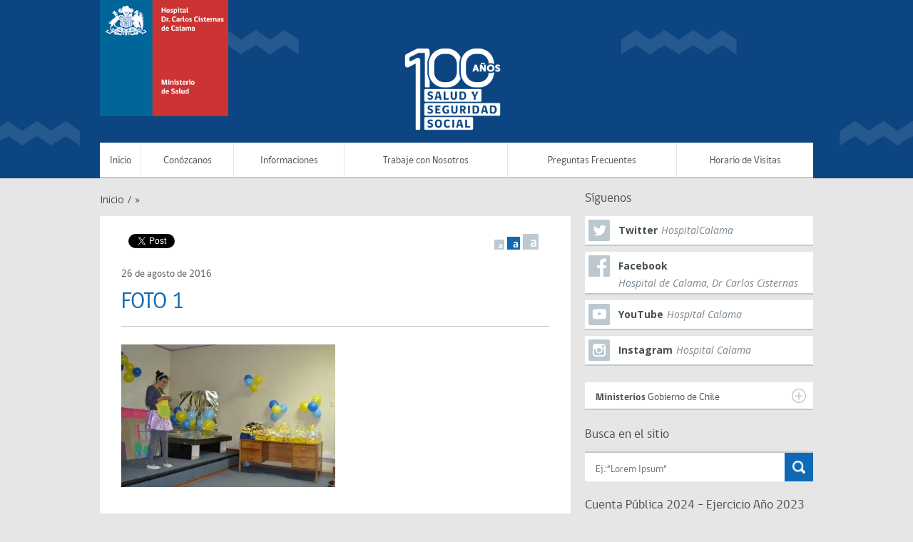

--- FILE ---
content_type: text/html; charset=UTF-8
request_url: https://hospitalcalama.gob.cl/foto-1-27/
body_size: 10689
content:
<!DOCTYPE html>
<!--[if lt IE 7]>      <html class="no-js lt-ie9 lt-ie8 lt-ie7"> <![endif]-->
<!--[if IE 7]>         <html class="no-js lt-ie9 lt-ie8"> <![endif]-->
<!--[if IE 8]>         <html class="no-js lt-ie9">
    <link rel="stylesheet" href="https://hospitalcalama.gob.cl/wp-content/themes/gobcl-wp-master/css/ie.css">
<![endif]-->
<!--[if gt IE 8]><!--> <html class="no-js"> <!--<![endif]-->
    <head>
        <meta charset="utf-8">
        <meta name="viewport" content="width=device-width, initial-scale=1">
        <meta http-equiv="X-UA-Compatible" content="IE=edge">
        <title>
          FOTO 1 - hospitalcalama.gob.cl        </title>

        <link href='https://fonts.googleapis.com/css?family=Open+Sans:400italic,700italic,400,700' rel='stylesheet' type='text/css'>
        <link rel="stylesheet" href="https://hospitalcalama.gob.cl/wp-content/themes/gobcl-wp-master/css/main.css">
        <link rel="shortcut icon" type="image/x-icon" href="https://hospitalcalama.gob.cl/wp-content/themes/gobcl-wp-master/img/favicon.ico"  />

        <!-- Facebook -->


	<meta property="og:title" content="FOTO 1" />
	<meta property="og:type" content="website" />
	<meta property="og:url" content="https://hospitalcalama.gob.cl/foto-1-27/" />
	<meta property="og:image" content="https://i0.wp.com/hospitalcalama.gob.cl/wp-content/uploads/2016/08/FOTO-1.jpg?resize=150%2C150&ssl=1" />
	<meta property="og:site_name" content="hospitalcalama.gob.cl">
	<meta property="og:description" content="">



<!-- ToDo: Twitter -->
        <meta name='robots' content='max-image-preview:large' />
<link rel='dns-prefetch' href='//stats.wp.com' />
<link rel='dns-prefetch' href='//v0.wordpress.com' />
<link rel='preconnect' href='//i0.wp.com' />
<link rel='preconnect' href='//c0.wp.com' />
<link rel="alternate" title="oEmbed (JSON)" type="application/json+oembed" href="https://hospitalcalama.gob.cl/wp-json/oembed/1.0/embed?url=https%3A%2F%2Fhospitalcalama.gob.cl%2Ffoto-1-27%2F" />
<link rel="alternate" title="oEmbed (XML)" type="text/xml+oembed" href="https://hospitalcalama.gob.cl/wp-json/oembed/1.0/embed?url=https%3A%2F%2Fhospitalcalama.gob.cl%2Ffoto-1-27%2F&#038;format=xml" />
<style id='wp-img-auto-sizes-contain-inline-css' type='text/css'>
img:is([sizes=auto i],[sizes^="auto," i]){contain-intrinsic-size:3000px 1500px}
/*# sourceURL=wp-img-auto-sizes-contain-inline-css */
</style>
<style id='wp-emoji-styles-inline-css' type='text/css'>

	img.wp-smiley, img.emoji {
		display: inline !important;
		border: none !important;
		box-shadow: none !important;
		height: 1em !important;
		width: 1em !important;
		margin: 0 0.07em !important;
		vertical-align: -0.1em !important;
		background: none !important;
		padding: 0 !important;
	}
/*# sourceURL=wp-emoji-styles-inline-css */
</style>
<style id='wp-block-library-inline-css' type='text/css'>
:root{--wp-block-synced-color:#7a00df;--wp-block-synced-color--rgb:122,0,223;--wp-bound-block-color:var(--wp-block-synced-color);--wp-editor-canvas-background:#ddd;--wp-admin-theme-color:#007cba;--wp-admin-theme-color--rgb:0,124,186;--wp-admin-theme-color-darker-10:#006ba1;--wp-admin-theme-color-darker-10--rgb:0,107,160.5;--wp-admin-theme-color-darker-20:#005a87;--wp-admin-theme-color-darker-20--rgb:0,90,135;--wp-admin-border-width-focus:2px}@media (min-resolution:192dpi){:root{--wp-admin-border-width-focus:1.5px}}.wp-element-button{cursor:pointer}:root .has-very-light-gray-background-color{background-color:#eee}:root .has-very-dark-gray-background-color{background-color:#313131}:root .has-very-light-gray-color{color:#eee}:root .has-very-dark-gray-color{color:#313131}:root .has-vivid-green-cyan-to-vivid-cyan-blue-gradient-background{background:linear-gradient(135deg,#00d084,#0693e3)}:root .has-purple-crush-gradient-background{background:linear-gradient(135deg,#34e2e4,#4721fb 50%,#ab1dfe)}:root .has-hazy-dawn-gradient-background{background:linear-gradient(135deg,#faaca8,#dad0ec)}:root .has-subdued-olive-gradient-background{background:linear-gradient(135deg,#fafae1,#67a671)}:root .has-atomic-cream-gradient-background{background:linear-gradient(135deg,#fdd79a,#004a59)}:root .has-nightshade-gradient-background{background:linear-gradient(135deg,#330968,#31cdcf)}:root .has-midnight-gradient-background{background:linear-gradient(135deg,#020381,#2874fc)}:root{--wp--preset--font-size--normal:16px;--wp--preset--font-size--huge:42px}.has-regular-font-size{font-size:1em}.has-larger-font-size{font-size:2.625em}.has-normal-font-size{font-size:var(--wp--preset--font-size--normal)}.has-huge-font-size{font-size:var(--wp--preset--font-size--huge)}.has-text-align-center{text-align:center}.has-text-align-left{text-align:left}.has-text-align-right{text-align:right}.has-fit-text{white-space:nowrap!important}#end-resizable-editor-section{display:none}.aligncenter{clear:both}.items-justified-left{justify-content:flex-start}.items-justified-center{justify-content:center}.items-justified-right{justify-content:flex-end}.items-justified-space-between{justify-content:space-between}.screen-reader-text{border:0;clip-path:inset(50%);height:1px;margin:-1px;overflow:hidden;padding:0;position:absolute;width:1px;word-wrap:normal!important}.screen-reader-text:focus{background-color:#ddd;clip-path:none;color:#444;display:block;font-size:1em;height:auto;left:5px;line-height:normal;padding:15px 23px 14px;text-decoration:none;top:5px;width:auto;z-index:100000}html :where(.has-border-color){border-style:solid}html :where([style*=border-top-color]){border-top-style:solid}html :where([style*=border-right-color]){border-right-style:solid}html :where([style*=border-bottom-color]){border-bottom-style:solid}html :where([style*=border-left-color]){border-left-style:solid}html :where([style*=border-width]){border-style:solid}html :where([style*=border-top-width]){border-top-style:solid}html :where([style*=border-right-width]){border-right-style:solid}html :where([style*=border-bottom-width]){border-bottom-style:solid}html :where([style*=border-left-width]){border-left-style:solid}html :where(img[class*=wp-image-]){height:auto;max-width:100%}:where(figure){margin:0 0 1em}html :where(.is-position-sticky){--wp-admin--admin-bar--position-offset:var(--wp-admin--admin-bar--height,0px)}@media screen and (max-width:600px){html :where(.is-position-sticky){--wp-admin--admin-bar--position-offset:0px}}

/*# sourceURL=wp-block-library-inline-css */
</style><style id='global-styles-inline-css' type='text/css'>
:root{--wp--preset--aspect-ratio--square: 1;--wp--preset--aspect-ratio--4-3: 4/3;--wp--preset--aspect-ratio--3-4: 3/4;--wp--preset--aspect-ratio--3-2: 3/2;--wp--preset--aspect-ratio--2-3: 2/3;--wp--preset--aspect-ratio--16-9: 16/9;--wp--preset--aspect-ratio--9-16: 9/16;--wp--preset--color--black: #000000;--wp--preset--color--cyan-bluish-gray: #abb8c3;--wp--preset--color--white: #ffffff;--wp--preset--color--pale-pink: #f78da7;--wp--preset--color--vivid-red: #cf2e2e;--wp--preset--color--luminous-vivid-orange: #ff6900;--wp--preset--color--luminous-vivid-amber: #fcb900;--wp--preset--color--light-green-cyan: #7bdcb5;--wp--preset--color--vivid-green-cyan: #00d084;--wp--preset--color--pale-cyan-blue: #8ed1fc;--wp--preset--color--vivid-cyan-blue: #0693e3;--wp--preset--color--vivid-purple: #9b51e0;--wp--preset--gradient--vivid-cyan-blue-to-vivid-purple: linear-gradient(135deg,rgb(6,147,227) 0%,rgb(155,81,224) 100%);--wp--preset--gradient--light-green-cyan-to-vivid-green-cyan: linear-gradient(135deg,rgb(122,220,180) 0%,rgb(0,208,130) 100%);--wp--preset--gradient--luminous-vivid-amber-to-luminous-vivid-orange: linear-gradient(135deg,rgb(252,185,0) 0%,rgb(255,105,0) 100%);--wp--preset--gradient--luminous-vivid-orange-to-vivid-red: linear-gradient(135deg,rgb(255,105,0) 0%,rgb(207,46,46) 100%);--wp--preset--gradient--very-light-gray-to-cyan-bluish-gray: linear-gradient(135deg,rgb(238,238,238) 0%,rgb(169,184,195) 100%);--wp--preset--gradient--cool-to-warm-spectrum: linear-gradient(135deg,rgb(74,234,220) 0%,rgb(151,120,209) 20%,rgb(207,42,186) 40%,rgb(238,44,130) 60%,rgb(251,105,98) 80%,rgb(254,248,76) 100%);--wp--preset--gradient--blush-light-purple: linear-gradient(135deg,rgb(255,206,236) 0%,rgb(152,150,240) 100%);--wp--preset--gradient--blush-bordeaux: linear-gradient(135deg,rgb(254,205,165) 0%,rgb(254,45,45) 50%,rgb(107,0,62) 100%);--wp--preset--gradient--luminous-dusk: linear-gradient(135deg,rgb(255,203,112) 0%,rgb(199,81,192) 50%,rgb(65,88,208) 100%);--wp--preset--gradient--pale-ocean: linear-gradient(135deg,rgb(255,245,203) 0%,rgb(182,227,212) 50%,rgb(51,167,181) 100%);--wp--preset--gradient--electric-grass: linear-gradient(135deg,rgb(202,248,128) 0%,rgb(113,206,126) 100%);--wp--preset--gradient--midnight: linear-gradient(135deg,rgb(2,3,129) 0%,rgb(40,116,252) 100%);--wp--preset--font-size--small: 13px;--wp--preset--font-size--medium: 20px;--wp--preset--font-size--large: 36px;--wp--preset--font-size--x-large: 42px;--wp--preset--spacing--20: 0.44rem;--wp--preset--spacing--30: 0.67rem;--wp--preset--spacing--40: 1rem;--wp--preset--spacing--50: 1.5rem;--wp--preset--spacing--60: 2.25rem;--wp--preset--spacing--70: 3.38rem;--wp--preset--spacing--80: 5.06rem;--wp--preset--shadow--natural: 6px 6px 9px rgba(0, 0, 0, 0.2);--wp--preset--shadow--deep: 12px 12px 50px rgba(0, 0, 0, 0.4);--wp--preset--shadow--sharp: 6px 6px 0px rgba(0, 0, 0, 0.2);--wp--preset--shadow--outlined: 6px 6px 0px -3px rgb(255, 255, 255), 6px 6px rgb(0, 0, 0);--wp--preset--shadow--crisp: 6px 6px 0px rgb(0, 0, 0);}:where(.is-layout-flex){gap: 0.5em;}:where(.is-layout-grid){gap: 0.5em;}body .is-layout-flex{display: flex;}.is-layout-flex{flex-wrap: wrap;align-items: center;}.is-layout-flex > :is(*, div){margin: 0;}body .is-layout-grid{display: grid;}.is-layout-grid > :is(*, div){margin: 0;}:where(.wp-block-columns.is-layout-flex){gap: 2em;}:where(.wp-block-columns.is-layout-grid){gap: 2em;}:where(.wp-block-post-template.is-layout-flex){gap: 1.25em;}:where(.wp-block-post-template.is-layout-grid){gap: 1.25em;}.has-black-color{color: var(--wp--preset--color--black) !important;}.has-cyan-bluish-gray-color{color: var(--wp--preset--color--cyan-bluish-gray) !important;}.has-white-color{color: var(--wp--preset--color--white) !important;}.has-pale-pink-color{color: var(--wp--preset--color--pale-pink) !important;}.has-vivid-red-color{color: var(--wp--preset--color--vivid-red) !important;}.has-luminous-vivid-orange-color{color: var(--wp--preset--color--luminous-vivid-orange) !important;}.has-luminous-vivid-amber-color{color: var(--wp--preset--color--luminous-vivid-amber) !important;}.has-light-green-cyan-color{color: var(--wp--preset--color--light-green-cyan) !important;}.has-vivid-green-cyan-color{color: var(--wp--preset--color--vivid-green-cyan) !important;}.has-pale-cyan-blue-color{color: var(--wp--preset--color--pale-cyan-blue) !important;}.has-vivid-cyan-blue-color{color: var(--wp--preset--color--vivid-cyan-blue) !important;}.has-vivid-purple-color{color: var(--wp--preset--color--vivid-purple) !important;}.has-black-background-color{background-color: var(--wp--preset--color--black) !important;}.has-cyan-bluish-gray-background-color{background-color: var(--wp--preset--color--cyan-bluish-gray) !important;}.has-white-background-color{background-color: var(--wp--preset--color--white) !important;}.has-pale-pink-background-color{background-color: var(--wp--preset--color--pale-pink) !important;}.has-vivid-red-background-color{background-color: var(--wp--preset--color--vivid-red) !important;}.has-luminous-vivid-orange-background-color{background-color: var(--wp--preset--color--luminous-vivid-orange) !important;}.has-luminous-vivid-amber-background-color{background-color: var(--wp--preset--color--luminous-vivid-amber) !important;}.has-light-green-cyan-background-color{background-color: var(--wp--preset--color--light-green-cyan) !important;}.has-vivid-green-cyan-background-color{background-color: var(--wp--preset--color--vivid-green-cyan) !important;}.has-pale-cyan-blue-background-color{background-color: var(--wp--preset--color--pale-cyan-blue) !important;}.has-vivid-cyan-blue-background-color{background-color: var(--wp--preset--color--vivid-cyan-blue) !important;}.has-vivid-purple-background-color{background-color: var(--wp--preset--color--vivid-purple) !important;}.has-black-border-color{border-color: var(--wp--preset--color--black) !important;}.has-cyan-bluish-gray-border-color{border-color: var(--wp--preset--color--cyan-bluish-gray) !important;}.has-white-border-color{border-color: var(--wp--preset--color--white) !important;}.has-pale-pink-border-color{border-color: var(--wp--preset--color--pale-pink) !important;}.has-vivid-red-border-color{border-color: var(--wp--preset--color--vivid-red) !important;}.has-luminous-vivid-orange-border-color{border-color: var(--wp--preset--color--luminous-vivid-orange) !important;}.has-luminous-vivid-amber-border-color{border-color: var(--wp--preset--color--luminous-vivid-amber) !important;}.has-light-green-cyan-border-color{border-color: var(--wp--preset--color--light-green-cyan) !important;}.has-vivid-green-cyan-border-color{border-color: var(--wp--preset--color--vivid-green-cyan) !important;}.has-pale-cyan-blue-border-color{border-color: var(--wp--preset--color--pale-cyan-blue) !important;}.has-vivid-cyan-blue-border-color{border-color: var(--wp--preset--color--vivid-cyan-blue) !important;}.has-vivid-purple-border-color{border-color: var(--wp--preset--color--vivid-purple) !important;}.has-vivid-cyan-blue-to-vivid-purple-gradient-background{background: var(--wp--preset--gradient--vivid-cyan-blue-to-vivid-purple) !important;}.has-light-green-cyan-to-vivid-green-cyan-gradient-background{background: var(--wp--preset--gradient--light-green-cyan-to-vivid-green-cyan) !important;}.has-luminous-vivid-amber-to-luminous-vivid-orange-gradient-background{background: var(--wp--preset--gradient--luminous-vivid-amber-to-luminous-vivid-orange) !important;}.has-luminous-vivid-orange-to-vivid-red-gradient-background{background: var(--wp--preset--gradient--luminous-vivid-orange-to-vivid-red) !important;}.has-very-light-gray-to-cyan-bluish-gray-gradient-background{background: var(--wp--preset--gradient--very-light-gray-to-cyan-bluish-gray) !important;}.has-cool-to-warm-spectrum-gradient-background{background: var(--wp--preset--gradient--cool-to-warm-spectrum) !important;}.has-blush-light-purple-gradient-background{background: var(--wp--preset--gradient--blush-light-purple) !important;}.has-blush-bordeaux-gradient-background{background: var(--wp--preset--gradient--blush-bordeaux) !important;}.has-luminous-dusk-gradient-background{background: var(--wp--preset--gradient--luminous-dusk) !important;}.has-pale-ocean-gradient-background{background: var(--wp--preset--gradient--pale-ocean) !important;}.has-electric-grass-gradient-background{background: var(--wp--preset--gradient--electric-grass) !important;}.has-midnight-gradient-background{background: var(--wp--preset--gradient--midnight) !important;}.has-small-font-size{font-size: var(--wp--preset--font-size--small) !important;}.has-medium-font-size{font-size: var(--wp--preset--font-size--medium) !important;}.has-large-font-size{font-size: var(--wp--preset--font-size--large) !important;}.has-x-large-font-size{font-size: var(--wp--preset--font-size--x-large) !important;}
/*# sourceURL=global-styles-inline-css */
</style>

<style id='classic-theme-styles-inline-css' type='text/css'>
/*! This file is auto-generated */
.wp-block-button__link{color:#fff;background-color:#32373c;border-radius:9999px;box-shadow:none;text-decoration:none;padding:calc(.667em + 2px) calc(1.333em + 2px);font-size:1.125em}.wp-block-file__button{background:#32373c;color:#fff;text-decoration:none}
/*# sourceURL=/wp-includes/css/classic-themes.min.css */
</style>
<link rel='stylesheet' id='awsm-ead-public-css' href='https://hospitalcalama.gob.cl/wp-content/plugins/embed-any-document/css/embed-public.min.css?ver=2.7.4' type='text/css' media='all' />
<link rel='stylesheet' id='video_popup_main_style-css' href='https://hospitalcalama.gob.cl/wp-content/plugins/video-popup/assets/css/videoPopup.css?ver=2.0.3' type='text/css' media='all' />
<script type="text/javascript" src="https://c0.wp.com/c/6.9/wp-includes/js/jquery/jquery.min.js" id="jquery-core-js"></script>
<script type="text/javascript" src="https://c0.wp.com/c/6.9/wp-includes/js/jquery/jquery-migrate.min.js" id="jquery-migrate-js"></script>
<script type="text/javascript" id="video_popup_main_modal-js-extra">
/* <![CDATA[ */
var theVideoPopupGeneralOptions = {"wrap_close":"false","no_cookie":"false","debug":"0"};
//# sourceURL=video_popup_main_modal-js-extra
/* ]]> */
</script>
<script type="text/javascript" src="https://hospitalcalama.gob.cl/wp-content/plugins/video-popup/assets/js/videoPopup.js?ver=2.0.3" id="video_popup_main_modal-js"></script>
	<style>img#wpstats{display:none}</style>
		
<!-- Jetpack Open Graph Tags -->
<meta property="og:type" content="article" />
<meta property="og:title" content="FOTO 1" />
<meta property="og:url" content="https://hospitalcalama.gob.cl/foto-1-27/" />
<meta property="og:description" content="Visita la entrada para saber más." />
<meta property="article:published_time" content="2016-08-26T18:51:33+00:00" />
<meta property="article:modified_time" content="2016-08-26T18:51:33+00:00" />
<meta property="og:site_name" content="hospitalcalama.gob.cl" />
<meta property="og:image" content="https://hospitalcalama.gob.cl/wp-content/uploads/2016/08/FOTO-1.jpg" />
<meta property="og:image:alt" content="" />
<meta property="og:locale" content="es_ES" />
<meta name="twitter:text:title" content="FOTO 1" />
<meta name="twitter:image" content="https://i0.wp.com/hospitalcalama.gob.cl/wp-content/uploads/2016/08/FOTO-1.jpg?fit=1200%2C800&#038;ssl=1&#038;w=640" />
<meta name="twitter:card" content="summary_large_image" />
<meta name="twitter:description" content="Visita la entrada para saber más." />

<!-- End Jetpack Open Graph Tags -->
<link rel="icon" href="https://i0.wp.com/hospitalcalama.gob.cl/wp-content/uploads/2016/04/cropped-logo-pag-web-trasnparente.png?fit=32%2C32&#038;ssl=1" sizes="32x32" />
<link rel="icon" href="https://i0.wp.com/hospitalcalama.gob.cl/wp-content/uploads/2016/04/cropped-logo-pag-web-trasnparente.png?fit=192%2C192&#038;ssl=1" sizes="192x192" />
<link rel="apple-touch-icon" href="https://i0.wp.com/hospitalcalama.gob.cl/wp-content/uploads/2016/04/cropped-logo-pag-web-trasnparente.png?fit=180%2C180&#038;ssl=1" />
<meta name="msapplication-TileImage" content="https://i0.wp.com/hospitalcalama.gob.cl/wp-content/uploads/2016/04/cropped-logo-pag-web-trasnparente.png?fit=270%2C270&#038;ssl=1" />

    </head>
    <body data-rsssl=1 class="attachment wp-singular attachment-template-default single single-attachment postid-485 attachmentid-485 attachment-jpeg wp-theme-gobcl-wp-master wp-child-theme-gobcl-wp-master-child">

        <div id="fb-root"></div>
        <script>(function(d, s, id) {
          var js, fjs = d.getElementsByTagName(s)[0];
          if (d.getElementById(id)) return;
          js = d.createElement(s); js.id = id;
          // reemplazar ID_DEL_APP_DE_FACEBOOK
          js.src = "//connect.facebook.net/es_LA/sdk.js#xfbml=1&appId=ID_DEL_APP_DE_FACEBOOK&version=v2.0";
          fjs.parentNode.insertBefore(js, fjs);
        }(document, 'script', 'facebook-jssdk'));</script>

    <div id="menu-movil">
        <div class="wrap">
            <nav id="menu-principal">
                <!-- Menu Principal - Móvil -->
                <ul id="menu-main-menu" class="menu-main"><li id="menu-item-3345" class="menu-item menu-item-type-custom menu-item-object-custom menu-item-home menu-item-3345"><a href="https://hospitalcalama.gob.cl/">Inicio</a></li>
<li id="menu-item-2619" class="menu-item menu-item-type-custom menu-item-object-custom menu-item-home menu-item-has-children menu-item-2619"><a href="https://hospitalcalama.gob.cl">Conózcanos</a>
<ul class="sub-menu">
	<li id="menu-item-1411" class="menu-item menu-item-type-post_type menu-item-object-page menu-item-1411"><a href="https://hospitalcalama.gob.cl/autoridades/">Autoridades</a></li>
	<li id="menu-item-4162" class="menu-item menu-item-type-post_type menu-item-object-page menu-item-4162"><a href="https://hospitalcalama.gob.cl/mision-y-vision/">Misión y Visión</a></li>
	<li id="menu-item-4208" class="menu-item menu-item-type-post_type menu-item-object-page menu-item-4208"><a href="https://hospitalcalama.gob.cl/objetivos-estrategicos/">Objetivos Estratégicos</a></li>
	<li id="menu-item-2603" class="menu-item menu-item-type-post_type menu-item-object-page menu-item-2603"><a href="https://hospitalcalama.gob.cl/cartera-de-servicios/">Cartera de Servicios</a></li>
	<li id="menu-item-4296" class="menu-item menu-item-type-post_type menu-item-object-page menu-item-4296"><a href="https://hospitalcalama.gob.cl/indicadores-de-gestion/">Indicadores de Gestión</a></li>
	<li id="menu-item-2620" class="menu-item menu-item-type-custom menu-item-object-custom menu-item-2620"><a href="https://hospitalcalama.gob.cl/cual-es-el-telefono-pago-de-proveedores/">Pago de Proveedores</a></li>
	<li id="menu-item-3100" class="menu-item menu-item-type-post_type menu-item-object-page menu-item-3100"><a href="https://hospitalcalama.gob.cl/organigrama-hcc/">Organigrama HCC</a></li>
</ul>
</li>
<li id="menu-item-2621" class="menu-item menu-item-type-custom menu-item-object-custom menu-item-home menu-item-has-children menu-item-2621"><a href="https://hospitalcalama.gob.cl">Informaciones</a>
<ul class="sub-menu">
	<li id="menu-item-306" class="menu-item menu-item-type-post_type menu-item-object-page menu-item-306"><a href="https://hospitalcalama.gob.cl/cuenta-publica/">Cuenta Pública</a></li>
</ul>
</li>
<li id="menu-item-3317" class="menu-item menu-item-type-custom menu-item-object-custom menu-item-has-children menu-item-3317"><a href="https://hospitalcalama.gob.cl/trabaje-con-nosotros/">Trabaje con Nosotros</a>
<ul class="sub-menu">
	<li id="menu-item-3296" class="menu-item menu-item-type-post_type menu-item-object-page menu-item-3296"><a href="https://hospitalcalama.gob.cl/trabaje-con-nosotros/">Trabaja Con Nosotros</a></li>
	<li id="menu-item-3321" class="menu-item menu-item-type-post_type menu-item-object-page menu-item-3321"><a href="https://hospitalcalama.gob.cl/trabaje-con-nosotros/archivos-descargables/">Archivos Descargables</a></li>
</ul>
</li>
<li id="menu-item-2528" class="menu-item menu-item-type-post_type menu-item-object-page menu-item-2528"><a href="https://hospitalcalama.gob.cl/preguntas-frecuentes/">Preguntas Frecuentes</a></li>
<li id="menu-item-2537" class="menu-item menu-item-type-post_type menu-item-object-page menu-item-2537"><a href="https://hospitalcalama.gob.cl/horario-de-visitas/">Horario de Visitas</a></li>
</ul>            </nav>
        </div>
    </div>

    <header style="background-image:url('https://hospitalcalama.gob.cl/wp-content/uploads/2024/03/PARA-WEB-header-100-anos-1920x1440_azul.png')">
        <div class="wrap">

        	<h1 id="logo-main">
                <a href="https://hospitalcalama.gob.cl/">
                    <img src="https://hospitalcalama.gob.cl/wp-content/uploads/2019/11/isologo.png">
                </a>
            </h1>

            <nav id="menu-principal">
            <!-- Menu Principal -->
                <ul id="menu-main-menu" class="menu-main"><li class="menu-item menu-item-type-custom menu-item-object-custom menu-item-home menu-item-3345"><a href="https://hospitalcalama.gob.cl/">Inicio</a></li>
<li class="menu-item menu-item-type-custom menu-item-object-custom menu-item-home menu-item-has-children menu-item-2619"><a href="https://hospitalcalama.gob.cl">Conózcanos</a>
<ul class="sub-menu">
	<li class="menu-item menu-item-type-post_type menu-item-object-page menu-item-1411"><a href="https://hospitalcalama.gob.cl/autoridades/">Autoridades</a></li>
	<li class="menu-item menu-item-type-post_type menu-item-object-page menu-item-4162"><a href="https://hospitalcalama.gob.cl/mision-y-vision/">Misión y Visión</a></li>
	<li class="menu-item menu-item-type-post_type menu-item-object-page menu-item-4208"><a href="https://hospitalcalama.gob.cl/objetivos-estrategicos/">Objetivos Estratégicos</a></li>
	<li class="menu-item menu-item-type-post_type menu-item-object-page menu-item-2603"><a href="https://hospitalcalama.gob.cl/cartera-de-servicios/">Cartera de Servicios</a></li>
	<li class="menu-item menu-item-type-post_type menu-item-object-page menu-item-4296"><a href="https://hospitalcalama.gob.cl/indicadores-de-gestion/">Indicadores de Gestión</a></li>
	<li class="menu-item menu-item-type-custom menu-item-object-custom menu-item-2620"><a href="https://hospitalcalama.gob.cl/cual-es-el-telefono-pago-de-proveedores/">Pago de Proveedores</a></li>
	<li class="menu-item menu-item-type-post_type menu-item-object-page menu-item-3100"><a href="https://hospitalcalama.gob.cl/organigrama-hcc/">Organigrama HCC</a></li>
</ul>
</li>
<li class="menu-item menu-item-type-custom menu-item-object-custom menu-item-home menu-item-has-children menu-item-2621"><a href="https://hospitalcalama.gob.cl">Informaciones</a>
<ul class="sub-menu">
	<li class="menu-item menu-item-type-post_type menu-item-object-page menu-item-306"><a href="https://hospitalcalama.gob.cl/cuenta-publica/">Cuenta Pública</a></li>
</ul>
</li>
<li class="menu-item menu-item-type-custom menu-item-object-custom menu-item-has-children menu-item-3317"><a href="https://hospitalcalama.gob.cl/trabaje-con-nosotros/">Trabaje con Nosotros</a>
<ul class="sub-menu">
	<li class="menu-item menu-item-type-post_type menu-item-object-page menu-item-3296"><a href="https://hospitalcalama.gob.cl/trabaje-con-nosotros/">Trabaja Con Nosotros</a></li>
	<li class="menu-item menu-item-type-post_type menu-item-object-page menu-item-3321"><a href="https://hospitalcalama.gob.cl/trabaje-con-nosotros/archivos-descargables/">Archivos Descargables</a></li>
</ul>
</li>
<li class="menu-item menu-item-type-post_type menu-item-object-page menu-item-2528"><a href="https://hospitalcalama.gob.cl/preguntas-frecuentes/">Preguntas Frecuentes</a></li>
<li class="menu-item menu-item-type-post_type menu-item-object-page menu-item-2537"><a href="https://hospitalcalama.gob.cl/horario-de-visitas/">Horario de Visitas</a></li>
</ul>            </nav>


            <a href="#" id="menu-movil-trigger">Menú Principal</a>

        </div>
    </header>


	<div id="content">

		<div class="wrap">

			<div id="main">

				<div id="breadcrumbs">
					<ul>
						<li><a href="https://hospitalcalama.gob.cl">Inicio</a></li>
						<li class="sep">/</li>
						<li><a href=""> »</a></li>

					</ul>
					<div class="clearfix"></div>
				</div>

				<div class="post">

					
						<div class="pic">
													</div>

						<div class="clearfix"></div>

						<div class="social">
							<ul>
								<li>
									<div class="fb-like" data-href="https://hospitalcalama.gob.cl/foto-1-27/" data-layout="button_count" data-action="like" data-show-faces="false" data-share="true"></div>
								</li>
								<li>
									<a href="https://twitter.com/share" class="twitter-share-button" data-via="gobiernodechile" data-lang="es" data-url="https://hospitalcalama.gob.cl/foto-1-27/">Twittear</a>
								</li>
							</ul>
						</div>

						<div class="fontsize">
							<ul>
								<li class="small"><a data-size="10">a</a></li>
								<li class="medium current"><a data-size="14">a</a></li>
								<li class="large"><a data-size="20">a</a></li>
							</ul>
						</div>

						<div class="clearfix"></div>

						<div class="texto">
							<span class="meta">26 de agosto de 2016 </span>
							<h3 class="title">FOTO 1</h3>
							<div class="contenido">
								<p class="attachment"><a href="https://i0.wp.com/hospitalcalama.gob.cl/wp-content/uploads/2016/08/FOTO-1.jpg?ssl=1"><img fetchpriority="high" decoding="async" width="300" height="200" src="https://i0.wp.com/hospitalcalama.gob.cl/wp-content/uploads/2016/08/FOTO-1.jpg?fit=300%2C200&amp;ssl=1" class="attachment-medium size-medium" alt="" srcset="https://i0.wp.com/hospitalcalama.gob.cl/wp-content/uploads/2016/08/FOTO-1.jpg?w=1279&amp;ssl=1 1279w, https://i0.wp.com/hospitalcalama.gob.cl/wp-content/uploads/2016/08/FOTO-1.jpg?resize=300%2C200&amp;ssl=1 300w, https://i0.wp.com/hospitalcalama.gob.cl/wp-content/uploads/2016/08/FOTO-1.jpg?resize=768%2C512&amp;ssl=1 768w, https://i0.wp.com/hospitalcalama.gob.cl/wp-content/uploads/2016/08/FOTO-1.jpg?resize=1024%2C683&amp;ssl=1 1024w, https://i0.wp.com/hospitalcalama.gob.cl/wp-content/uploads/2016/08/FOTO-1.jpg?resize=660%2C440&amp;ssl=1 660w" sizes="(max-width: 300px) 100vw, 300px" /></a></p>
							</div>
						</div>

										
					<div class="clearfix"></div>

				</div>

			</div>

			<!-- Sidebar -->

			<div id="sidebar">

        <div class="redes-lista">

        <h5 class="titulo-seccion">Síguenos</h5>
        <ul>
            
            


                                    
                    <li class="twitter">
                        <a class="clearfix" href="https://twitter.com/CHospitalcalama">
                            <span class="icono"></span>
                            <div class="texto">
                                <span class="red">Twitter</span>
                                <span class="usuario">HospitalCalama</span>
                            </div>
                        </a>
                    </li>
                

            


                                    
                    <li class="facebook">
                        <a class="clearfix" href="https://www.facebook.com/HospitalCalama/">
                            <span class="icono"></span>
                            <div class="texto">
                                <span class="red">Facebook</span>
                                <span class="usuario">Hospital de Calama, Dr Carlos Cisternas</span>
                            </div>
                        </a>
                    </li>
                

            


                                    
                    <li class="youtube">
                        <a class="clearfix" href="https://www.youtube.com/channel/UCHZnS1LYoMHDwsQQPWdJSPw">
                            <span class="icono"></span>
                            <div class="texto">
                                <span class="red">YouTube</span>
                                <span class="usuario">Hospital Calama</span>
                            </div>
                        </a>
                    </li>
                

            


                                    
                    <li class="instagram">
                        <a class="clearfix" href="https://www.instagram.com/hospital.carloscisternas/">
                            <span class="icono"></span>
                            <div class="texto">
                                <span class="red">Instagram</span>
                                <span class="usuario">Hospital Calama</span>
                            </div>
                        </a>
                    </li>
                

            



            <div class="clearfix"></div>
        </ul>

    </div>
<div class="widget-ministerios">

    <a class="trigger"><strong>Ministerios</strong> Gobierno de Chile<span class="icono"></span></a>
    <div class="lista-ministerios">
        <ul>
            <li><a target="_blank" href="http://www.bienesnacionales.cl/"><span>Ministerio de Bienes Nacionales</span></a></li>
            <li><a target="_blank" href="http://www.minmineria.gob.cl/"><span>Ministerio de Minería</span></a></li>
            <li><a target="_blank" href="http://www.interior.gob.cl/"><span>Ministerio del Interior y Seguridad Pública</span></a></li>
            <li><a target="_blank" href="http://www.mma.gob.cl/1304/w3-channel.html"><span>Ministerio del Medio Ambiente</span></a></li>
            <li><a target="_blank" href="http://www.consejodelacultura.cl/"><span>Consejo Nacional de la Cultura y las Artes</span></a></li>
            <li><a target="_blank" href="http://www.ind.cl/Pages/Inicio.aspx"><span>Ministerio del Deporte</span></a></li>
            <li><a target="_blank" href="http://www.minvu.cl/"><span>Ministerio de Vivienda y Urbanismo</span></a></li>
            <li><a target="_blank" href="http://www.minenergia.cl/"><span>Ministerio de Energía</span></a></li>
            <li><a target="_blank" href="http://www.minsegpres.gob.cl/"><span>Ministerio Secretaría General de la Presidencia</span></a></li>
            <li><a target="_blank" href="http://www.hacienda.cl/"><span>Ministerio de Hacienda</span></a></li>
            <li><a target="_blank" href="http://www.economia.gob.cl/"><span>Ministerio de Economía, Fomento y Turismo</span></a></li>
            <li><a target="_blank" href="http://www.mineduc.cl/"><span>Ministerio de Educación</span></a></li>
            <li><a target="_blank" href="http://www.mintrab.gov.cl/"><span>Ministerio del Trabajo y Previsión Social</span></a></li>
            <li><a target="_blank" href="http://www.minjusticia.gob.cl/"><span>Ministerio de Justicia</span></a></li>
            <li><a target="_blank" href="http://www.mop.cl/Paginas/default.aspx"><span>Ministerio de Obras Públicas</span></a></li>
            <li><a target="_blank" href="http://www.minrel.gob.cl/minrel/site/edic/base/port/inicio.html"><span>Ministerio de Relaciones Exteriores</span></a></li>
            <li><a target="_blank" href="http://www.defensa.cl/"><span>Ministerio de Defensa Nacional</span></a></li>
            <li><a target="_blank" href="http://www.msgg.gob.cl/"><span>Ministerio Secretaría General de Gobierno</span></a></li>
            <li><a target="_blank" href="http://www.ministeriodesarrollosocial.gob.cl/"><span>Ministerio del Desarrollo Social</span></a></li>
            <li><a target="_blank" href="http://web.minsal.cl/"><span>Ministerio de Salud</span></a></li>
            <li><a target="_blank" href="http://www.minagri.gob.cl/"><span>Ministerio de Agricultura</span></a></li>
            <li><a target="_blank" href="http://www.mtt.gob.cl/"><span>Ministerio de Transporte y Telecomunicaciones</span></a></li>
            <li><a target="_blank" href="http://portal.sernam.cl/"><span>Servicio Nacional de la Mujer</span></a></li>
        </ul>
    </div>

</div>

<div class="clearfix"></div>


    <div class="widgets-sidebar">

        <div class="widget"><div class="buscar clearfix">
	<form action="" method="get">
		<label for="query">Busca en el sitio</label>
		<input type="text" id="query" name="s"  placeholder="Ej.:“Lorem Ipsum“ ">
		<input type="submit" id="boton" value="Enviar">
	</form>
</div></div><div class="widget_text widget"><h5 class="titulo-seccion">Cuenta Pública 2024 &#8211; Ejercicio Año 2023</h5><div class="clearfix"></div><div class="textwidget custom-html-widget"><iframe width="340" height="244" src="https://www.youtube.com/embed/5y2DVmTTQ8A?si=VUW3-fBPbxPi11qI" title="YouTube video player" frameborder="0" allow="accelerometer; autoplay; clipboard-write; encrypted-media; gyroscope; picture-in-picture; web-share" referrerpolicy="strict-origin-when-cross-origin" allowfullscreen></iframe></div></div><div class="widget"><h5 class="titulo-seccion">Horario de Visitas</h5><div class="clearfix"></div><a href="https://hospitalcalama.gob.cl/horario-de-visitas/"><img width="300" height="158" src="https://i0.wp.com/hospitalcalama.gob.cl/wp-content/uploads/2024/04/HORARIO-VISITAS-HCC-2024.jpeg?fit=300%2C158&amp;ssl=1" class="image wp-image-5567  attachment-medium size-medium" alt="" style="max-width: 100%; height: auto;" decoding="async" loading="lazy" srcset="https://i0.wp.com/hospitalcalama.gob.cl/wp-content/uploads/2024/04/HORARIO-VISITAS-HCC-2024.jpeg?w=1024&amp;ssl=1 1024w, https://i0.wp.com/hospitalcalama.gob.cl/wp-content/uploads/2024/04/HORARIO-VISITAS-HCC-2024.jpeg?resize=300%2C158&amp;ssl=1 300w, https://i0.wp.com/hospitalcalama.gob.cl/wp-content/uploads/2024/04/HORARIO-VISITAS-HCC-2024.jpeg?resize=768%2C404&amp;ssl=1 768w, https://i0.wp.com/hospitalcalama.gob.cl/wp-content/uploads/2024/04/HORARIO-VISITAS-HCC-2024.jpeg?resize=660%2C347&amp;ssl=1 660w" sizes="auto, (max-width: 300px) 100vw, 300px" /></a></div>
    </div>

    <div class="clearfix"></div>

    
    <div class="banners">

                    <div class="banner banner-corto">
                <a href=""><img src="https://hospitalcalama.gob.cl/wp-content/uploads/2025/07/WhatsApp-Image-2025-07-11-at-11.21.09.jpeg" alt=""></a>
            </div>
                    <div class="banner banner-corto">
                <a href="https://whatsapp.com/channel/0029VbAy7xbA2pLBk1jWbK1r"><img src="" alt=" Canal de WhatsApp COMUNICACIONES HCC"></a>
            </div>
                    <div class="banner banner-corto">
                <a href="https://docs.google.com/forms/d/e/1FAIpQLScXhd2nF6Dp0VmPGzuiayxnMUQL6_W2pq1HHW8UMJgm8x7i7A/viewform?usp=send_form"><img src="https://hospitalcalama.gob.cl/wp-content/uploads/2022/02/WhatsApp-Image-2022-02-18-at-16.58.09.jpeg" alt=""></a>
            </div>
                    <div class="banner banner-corto">
                <a href="https://www.portaltransparencia.cl/PortalPdT/web/guest/directorio-de-organismos-regulados?p_p_id=pdtorganismos_WAR_pdtorganismosportlet&orgcode=c336d2bde2bd80278d5840daa7bbd733"><img src="https://hospitalcalama.gob.cl/wp-content/uploads/2024/08/TRANSPARENCIA.jpeg" alt="Transparencia"></a>
            </div>
                    <div class="banner banner-corto">
                <a href="https://www.portaltransparencia.cl/PortalPdT/ingreso-sai-v2?idOrg=346100"><img src="https://hospitalcalama.gob.cl/wp-content/uploads/2025/01/WhatsApp-Image-2025-01-23-at-16.42.38.jpeg" alt=""></a>
            </div>
                    <div class="banner banner-corto">
                <a href="https://hospitalcalama.gob.cl/organigrama-hcc/"><img src="https://hospitalcalama.gob.cl/wp-content/uploads/2020/11/banner-organigrama.jpg" alt="Organigrama_Hcc"></a>
            </div>
                    <div class="banner banner-corto">
                <a href="https://hospitalcalama.gob.cl/consejo-consultivo-usuarios-ccu-hcc/"><img src="https://hospitalcalama.gob.cl/wp-content/uploads/2024/08/WhatsApp-Image-2024-08-29-at-11.54.011.jpeg" alt=""></a>
            </div>
                    <div class="banner banner-corto">
                <a href="http://oirs.minsal.cl/"><img src="https://hospitalcalama.gob.cl/wp-content/uploads/2016/05/banner-lateral_oies.png" alt="OIRS EN LINEA"></a>
            </div>
                    <div class="banner banner-corto">
                <a href="https://saludresponde.minsal.cl/lugares-antofagasta/"><img src="https://hospitalcalama.gob.cl/wp-content/uploads/2016/05/banner-lateral_establecimientos-de-salud.png" alt="RED ASISTENCIAL"></a>
            </div>
                    <div class="banner banner-corto">
                <a href="http://farmanet.minsal.cl/maps/"><img src="https://hospitalcalama.gob.cl/wp-content/uploads/2016/05/banner-lateral_farmacias-de-turno.png" alt="FARMACIAS DE TURNO"></a>
            </div>
                    <div class="banner banner-corto">
                <a href="http://saludresponde.redsalud.gob.cl/"><img src="https://hospitalcalama.gob.cl/wp-content/uploads/2016/05/banner-01.jpg" alt="SALUD RESPONDE"></a>
            </div>
        
    </div>

    <div class="clearfix"></div>

    
</div>
			<div class="clearfix"></div>

		</div>

	</div>

	

	<div class="clearfix"></div>

	<footer>
		<div class="wrap">

			<div class="bicolor">
				<span class="azul"></span>
				<span class="rojo"></span>
			</div>

            <div class="top">

                <div class="listas">

					<div class="lista">
          <h5>Enlaces Internos</h5>
          <ul>
            <li><a target="_blank" href="https://mail.minsal.cl/">Correo Institucional</a></li>
            <li><a target="_blank" href="https://dirserantofagasta.sigfe.cl/">SIGFE</a></li>
            <li><a target="_blank" href="https://www.sigges.cl/">SIGGES</a></li>
            <li><a target="_blank" href="http://10.8.87.239/autoconsulta/">Autoconsulta Sistema de Informacion de Recursos Humanos (SIRH)</a></li>            
          </ul>
        </div>

        <div class="lista">
          <h5>Sitios de Interes</h5>
          <ul>
              <li><a target="_blank" href="http://web.minsal.cl/">Ministerio de Salud</a></li>
              <li><a target="_blank" href="http://www.supersalud.gob.cl/portal/w3-channel.html">Superintendencia de Salud</a></li>
              <li><a target="_blank" href="https://www.fonasa.cl/sites/fonasa/inicio">FONASA</a></li>
              <li><a target="_blank" href="http://www.seremisalud2.cl/url/page/seremis/seremi_2/g_home/home.html/">Seremi Salud Antofagasta</a></li>
              <li><a target="_blank" href="http://ssantofagasta.redsalud.gob.cl/">Servicio Salud Antofagasta</a></li>
          </ul>
        </div>

        <div class="lista">
          <h5>Establecimientos de la Red</h5>
          <ul>
              
              <li><a target="_blank" href="http://www.hospitalantofagasta.gob.cl/">Hospital Dr. Leonardo Guzmán Antofagasta</a></li>
              <li><a target="_blank" href="http://www.hospitaltocopilla.cl/">Hospital Marcos Macuada de Tocopilla</a></li>
              <li><a target="_blank" href="http://hospitaltaltal.cl/">Hospital Comunitario de Taltal</a></li>
           </ul>
        </div>

                     

                </div>

                <div class="clearfix"></div>
                <div class="sep"></div>

            </div>

            <div class="bottom">

                <div class="left">
                    <span>	Hospital Dr. Carlos Cisternas - Dirección: Avda. Grau N° 1490, Barrio Industrial, Calama - Chile - Teléfono: OIRS 552 599 628</span>
                </div>

                <nav>
                                    </nav>

                <div class="clearfix"></div>

                <div class="bicolor">
					<span class="azul"></span>
					<span class="rojo"></span>
				</div>

            </div>

		</div>

	</footer>

	<script>!function(d,s,id){var js,fjs=d.getElementsByTagName(s)[0],p=/^http:/.test(d.location)?'http':'https';if(!d.getElementById(id)){js=d.createElement(s);js.id=id;js.src=p+'://platform.twitter.com/widgets.js';fjs.parentNode.insertBefore(js,fjs);}}(document, 'script', 'twitter-wjs');</script>

	<script type="speculationrules">
{"prefetch":[{"source":"document","where":{"and":[{"href_matches":"/*"},{"not":{"href_matches":["/wp-*.php","/wp-admin/*","/wp-content/uploads/*","/wp-content/*","/wp-content/plugins/*","/wp-content/themes/gobcl-wp-master-child/*","/wp-content/themes/gobcl-wp-master/*","/*\\?(.+)"]}},{"not":{"selector_matches":"a[rel~=\"nofollow\"]"}},{"not":{"selector_matches":".no-prefetch, .no-prefetch a"}}]},"eagerness":"conservative"}]}
</script>
<script type="text/javascript" src="https://hospitalcalama.gob.cl/wp-content/plugins/embed-any-document/js/pdfobject.min.js?ver=2.7.4" id="awsm-ead-pdf-object-js"></script>
<script type="text/javascript" id="awsm-ead-public-js-extra">
/* <![CDATA[ */
var eadPublic = [];
//# sourceURL=awsm-ead-public-js-extra
/* ]]> */
</script>
<script type="text/javascript" src="https://hospitalcalama.gob.cl/wp-content/plugins/embed-any-document/js/embed-public.min.js?ver=2.7.4" id="awsm-ead-public-js"></script>
<script type="text/javascript" id="jetpack-stats-js-before">
/* <![CDATA[ */
_stq = window._stq || [];
_stq.push([ "view", {"v":"ext","blog":"111327470","post":"485","tz":"-3","srv":"hospitalcalama.gob.cl","j":"1:15.4"} ]);
_stq.push([ "clickTrackerInit", "111327470", "485" ]);
//# sourceURL=jetpack-stats-js-before
/* ]]> */
</script>
<script type="text/javascript" src="https://stats.wp.com/e-202603.js" id="jetpack-stats-js" defer="defer" data-wp-strategy="defer"></script>
<script id="wp-emoji-settings" type="application/json">
{"baseUrl":"https://s.w.org/images/core/emoji/17.0.2/72x72/","ext":".png","svgUrl":"https://s.w.org/images/core/emoji/17.0.2/svg/","svgExt":".svg","source":{"concatemoji":"https://hospitalcalama.gob.cl/wp-includes/js/wp-emoji-release.min.js?ver=6.9"}}
</script>
<script type="module">
/* <![CDATA[ */
/*! This file is auto-generated */
const a=JSON.parse(document.getElementById("wp-emoji-settings").textContent),o=(window._wpemojiSettings=a,"wpEmojiSettingsSupports"),s=["flag","emoji"];function i(e){try{var t={supportTests:e,timestamp:(new Date).valueOf()};sessionStorage.setItem(o,JSON.stringify(t))}catch(e){}}function c(e,t,n){e.clearRect(0,0,e.canvas.width,e.canvas.height),e.fillText(t,0,0);t=new Uint32Array(e.getImageData(0,0,e.canvas.width,e.canvas.height).data);e.clearRect(0,0,e.canvas.width,e.canvas.height),e.fillText(n,0,0);const a=new Uint32Array(e.getImageData(0,0,e.canvas.width,e.canvas.height).data);return t.every((e,t)=>e===a[t])}function p(e,t){e.clearRect(0,0,e.canvas.width,e.canvas.height),e.fillText(t,0,0);var n=e.getImageData(16,16,1,1);for(let e=0;e<n.data.length;e++)if(0!==n.data[e])return!1;return!0}function u(e,t,n,a){switch(t){case"flag":return n(e,"\ud83c\udff3\ufe0f\u200d\u26a7\ufe0f","\ud83c\udff3\ufe0f\u200b\u26a7\ufe0f")?!1:!n(e,"\ud83c\udde8\ud83c\uddf6","\ud83c\udde8\u200b\ud83c\uddf6")&&!n(e,"\ud83c\udff4\udb40\udc67\udb40\udc62\udb40\udc65\udb40\udc6e\udb40\udc67\udb40\udc7f","\ud83c\udff4\u200b\udb40\udc67\u200b\udb40\udc62\u200b\udb40\udc65\u200b\udb40\udc6e\u200b\udb40\udc67\u200b\udb40\udc7f");case"emoji":return!a(e,"\ud83e\u1fac8")}return!1}function f(e,t,n,a){let r;const o=(r="undefined"!=typeof WorkerGlobalScope&&self instanceof WorkerGlobalScope?new OffscreenCanvas(300,150):document.createElement("canvas")).getContext("2d",{willReadFrequently:!0}),s=(o.textBaseline="top",o.font="600 32px Arial",{});return e.forEach(e=>{s[e]=t(o,e,n,a)}),s}function r(e){var t=document.createElement("script");t.src=e,t.defer=!0,document.head.appendChild(t)}a.supports={everything:!0,everythingExceptFlag:!0},new Promise(t=>{let n=function(){try{var e=JSON.parse(sessionStorage.getItem(o));if("object"==typeof e&&"number"==typeof e.timestamp&&(new Date).valueOf()<e.timestamp+604800&&"object"==typeof e.supportTests)return e.supportTests}catch(e){}return null}();if(!n){if("undefined"!=typeof Worker&&"undefined"!=typeof OffscreenCanvas&&"undefined"!=typeof URL&&URL.createObjectURL&&"undefined"!=typeof Blob)try{var e="postMessage("+f.toString()+"("+[JSON.stringify(s),u.toString(),c.toString(),p.toString()].join(",")+"));",a=new Blob([e],{type:"text/javascript"});const r=new Worker(URL.createObjectURL(a),{name:"wpTestEmojiSupports"});return void(r.onmessage=e=>{i(n=e.data),r.terminate(),t(n)})}catch(e){}i(n=f(s,u,c,p))}t(n)}).then(e=>{for(const n in e)a.supports[n]=e[n],a.supports.everything=a.supports.everything&&a.supports[n],"flag"!==n&&(a.supports.everythingExceptFlag=a.supports.everythingExceptFlag&&a.supports[n]);var t;a.supports.everythingExceptFlag=a.supports.everythingExceptFlag&&!a.supports.flag,a.supports.everything||((t=a.source||{}).concatemoji?r(t.concatemoji):t.wpemoji&&t.twemoji&&(r(t.twemoji),r(t.wpemoji)))});
//# sourceURL=https://hospitalcalama.gob.cl/wp-includes/js/wp-emoji-loader.min.js
/* ]]> */
</script>

	<script src="//code.jquery.com/jquery-1.11.0.min.js"></script>
	<script type="text/javascript" src="https://hospitalcalama.gob.cl/wp-content/themes/gobcl-wp-master/js/main.js" ></script>

</body>
</html>